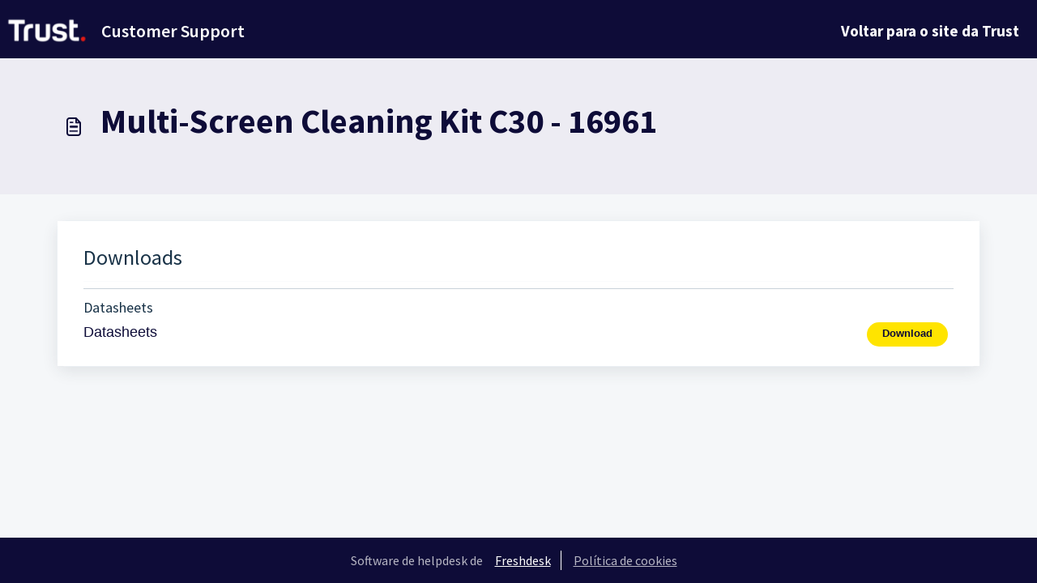

--- FILE ---
content_type: application/javascript
request_url: https://support.trust.com/assets/cdn/portal/scripts/locales/pt-PT.js
body_size: -345
content:
(window.webpackJsonp=window.webpackJsonp||[]).push([[78],{231:function(e,a){I18n.translations||(I18n.translations={}),I18n.translations["pt-PT"]=I18n.extend(I18n.translations["pt-PT"]||{},{enduser_marketplace:{error_messages:{global:{empty_message:"A mensagem que pediu est\xe1 vazia",notify:{empty_type:"O tipo de notifica\xe7\xe3o est\xe1 vazio",invalid_type:"Tipo de notifica\xe7\xe3o n\xe3o suportado"}},ticket:{invalid_field:"Campo de ticket inv\xe1lido :: %{ticketFieldName}",invalid_value:"'valor' est\xe1 vazio",set_options:{invalid_options:"Op\xe7\xf5es incorretas indicadas",invalid_tag:"N\xe3o \xe9 poss\xedvel definir op\xe7\xf5es para o campo de ticket '%{fieldName}'",invalid_value:"'value' deve ser uma matriz de valores opcionais"}}},ok_message:"oK"},portal_elements:{any:"Qualquer um",cancel:"Cancelar",choose_more:"Escolher mais",close:"Fechar",confirm:{title:"Confirmar t\xedtulo"},default_placeholder:"Inserir ",dropdown_default:"Escolher...",error_messages:{liquid_tag_not_closed:"elemento personalizado '%{tagName}' n\xe3o est\xe1 fechado"},mandatory_fields_notice:"Fields marked %{asterisk} are mandatory",next:"Pr\xf3ximo  &gt;",none:"Nenhum",pagination:"Navega\xe7\xe3o de p\xe1gina",previous:"&lt;  anterior",raised_by_placeholder:"Insira o nome ou o e-mail",save:"Guardar",select_issue_type:"Select issue type",toggle_quoted_text:"Alternar texto de cita\xe7\xe3o"},portal_js_translations:{add:"Adicionar",archive_tickets:{archived:"Arquivados"},at:"em",attachment_upload:{cumulative_size_exceeded:"O tamanho cumulativo do ficheiro n\xe3o pode ultrapassar %{size}",extension_blocked:"Os seus tipos de anexos n\xe3o s\xe3o suportados.",header:"Anexo",individual_size_exceeded:"O tamanho do ficheiro n\xe3o pode ultrapassar %{size}"},change:"Alterar",chevron:"Divisa",confirm_navigate:"Tem a certeza? As altera\xe7\xf5es que fez podem n\xe3o ser guardadas",discussions:{follow:"Seguir",following:"A seguir",solve:"Marcar como resolvido",solved:"Marcar como n\xe3o resolvido",votes:"Votos"},email_bot:{cta_no:"N\xe3o",cta_yes:"Sim, fechar ticket",failure_msg:"Lamentamos. A nossa equipa entrar\xe1 brevemente em contacto consigo.",heading:"Este artigo responde \xe0 sua quest\xe3o?",other_articles:"Oh, n\xe3o. Talvez estes artigos possam ajudar.",sub_text:"Se sim, fecharemos o seu ticket.",success_msg:"Ficamos satisfeitos por este artigo ter ajudado a responder \xe0 sua pergunta."},lightbox:{of:"de"},new_ticket:{any_cc_placeholder_text:"Por exemplo: abc@gmail.com",cc_add_text:"Insira um e-mail v\xe1lido para adicionar ao Cc",cc_unique_text:"O e-mail j\xe1 existe",company_cc_placeholder_text:"Selecionar contactos de ",contractor_cc_placeholder_text:"Nome ou e-mail da empresa selecionada",multi_select_placeholder_text:"Escolha..."},please_enter_one_or_more:"Insira 1 ou mais carateres",saving:"A guardar",search:{sr_focus_msg:"Os artigos populares e as pesquisas recentes est\xe3o dispon\xedveis e podem ser acedidos atrav\xe9s da seta para baixo",sr_no_result_msg:"N\xe3o foram encontrados resultados",sr_result_msg:"resultado encontrado. Aceda com a seta para baixo"},tickets:{add_multiple_cc:"Adicione v\xe1rios endere\xe7os ao Cc separados por ','",created_on:"Criado por <span class='emphasize'>%{username}</span> em <span class='emphasize'>%{date}</span> - via %{source}",created_on_same_user:"Criado em <span class='emphasize'>%{date}</span> - via %{source}",filter:{show_less:"Mostrar menos",show_more:"Mostrar mais"},max_cc:"S\xf3 pode selecionar %{count} e-mails no Cc",max_user:"S\xf3 pode selecionar %{count} utilizador",no_tickets:"N\xe3o tem tickets nesta vista"},view_all:"Ver tudo",view_less:"Ver menos",view_more:"Ver mais"},portal_validation:{confirm_password:"Tem de ser igual \xe0 palavra-passe nova",decimal:"Insira um n\xfamero v\xe1lido com um m\xe1ximo de 2 casas decimais",email:"Insira um endere\xe7o de e-mail v\xe1lido",number:"Insira um n\xfamero v\xe1lido",required:"Este campo \xe9 obrigat\xf3rio",unique:"O e-mail j\xe1 est\xe1 presente",url:"Insira um URL v\xe1lido"}})}},[[231,0]]]);